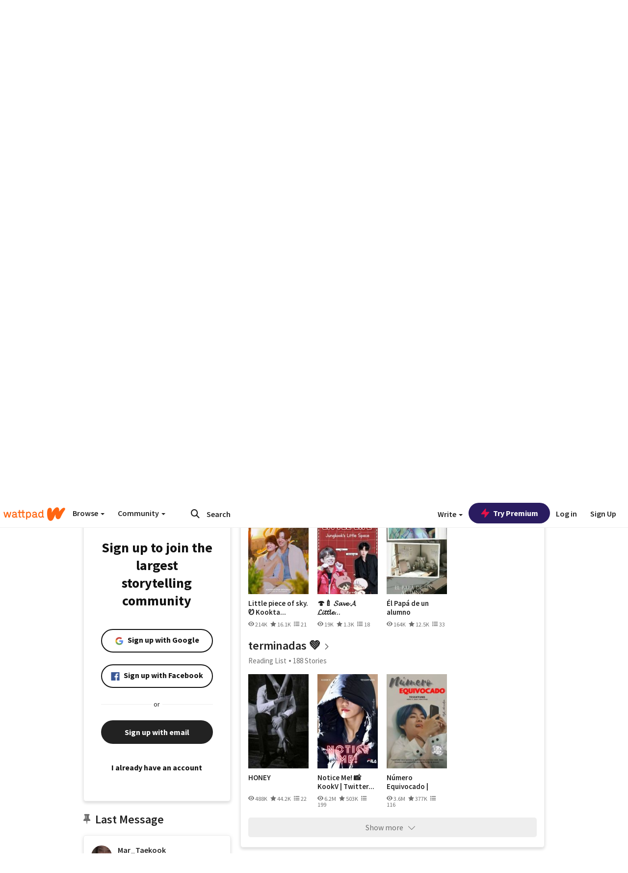

--- FILE ---
content_type: application/javascript
request_url: https://sync.springserve.com/usersync/jsonp?callback=callback
body_size: 197
content:
callback({'user_id': '863a503d-ef5a-4edb-b909-6aa40951176a'})

--- FILE ---
content_type: application/javascript;charset=utf-8
request_url: https://ase.clmbtech.com/message?cid=65973%3A3140&val_102=embed.wattpad.com&val_120=0&val_101=65973%3A3140&val_101=ctrt%3Aembed.wattpad.com&val_122=
body_size: 216
content:
$cr.cbkf("[{\"uuid\" : \"35f324a5-9a51-4aca-b737-c836448e26d7-61cg\", \"optout\" : \"null\", \"_col_sync\" : \"false\", \"error\" : \"invalid request!!!\", \"cl\" : \"null\", \"dmp_emhash\" : \"null\", \"dmp_phhash\" : \"null\" }]")